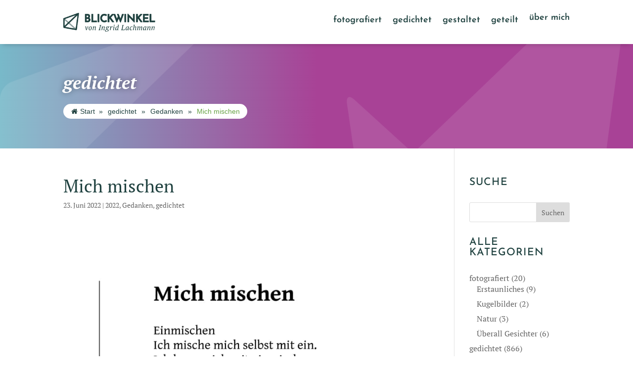

--- FILE ---
content_type: text/css
request_url: https://www.blickwinkel-ila.de/wp-content/themes/Divi-child/style.css?ver=4.27.5
body_size: 6072
content:
/*
Theme Name: Blickwinkel
Description: A child theme to house custom coding & design by punkt3.com.
Author:   punkt3
Template: Divi
*/

@import url("../Divi/style.css");

body { 
	text-size-adjust: none !important;
	-moz-text-size-adjust: none !important;
	-webkit-text-size-adjust: none !important;
	-ms-text-size-adjust: none !important;
}

/* SELEKTION/TEXTAUSWAHL FARBEN */
::selection { background-color: #67a245; color: #FFFFFF; }
::-moz-selection { background-color: #67a245; color: white; }

/* TEXTFORMATE MONITOR */
h1  {  }
h2	{ font-style: italic; font-weight: 900 !important; margin-bottom: 20px; }
h3  { font-style: italic; font-weight: 500 !important; margin-bottom: 20px;  }
h4  { font-family: 'Josefin Sans',Helvetica,Arial,Lucida,sans-serif !important; text-transform: uppercase; letter-spacing: 1px; margin-bottom: 20px;  }
h5	{  }
p	{  }

/* TEXTFORMATE MONITOR größer ab 1370px */
@media only screen and (min-width: 1370px) { 
}
/* TEXTFORMATE TABLET kleiner bis 1528px */
@media only screen and (max-width: 1528px) { 
}
/* TEXTFORMATE TABLET kleiner bis 1024px */
@media only screen and (max-width: 1024px) { 
}
/* TEXTFORMATE SMARTPHONE kleiner bis 600px */
@media only screen and (max-width: 600px) { 
}

/* TEXT LINKS */
p a { }
p a:hover { color:#000000; opacity: 0.8; }

/* LISTEN STYLING */
ul.liste 	{ padding: 0 0 23px 0 !important; line-height: 1.4em !important ; }
ul.liste li { list-style-type: none; border-bottom: 1px solid #000000; }
ol.liste 	{ padding: 0 0 23px 0 !important; line-height: 1.4em !important ; }
ol.liste li { border-bottom: 1px solid #000000; }

/* MENUE */
.et_pb_fullwidth_menu--without-logo .et_pb_menu__menu>nav>ul>li, .et_pb_menu--without-logo .et_pb_menu__menu>nav>ul>li:last-child { margin-top: 3px !important; }

/* MENUE RESPONSIVE */
@media (max-width: 1080px) {
	.et_pb_menu, .et_pb_menu_0_tb_header.et_pb_menu ul li a { font-size: 14px !important; }
}

/* MENUE MOBIL */
@media (max-width: 980px) {
.et_mobile_nav_menu { width: 100%; display: block !important; text-align: center; background-color: rgba(32,66,64,0.05)!important; border-radius: 25px;}
}

/* BLOG VORSCHAU BOXES STARTSEITE */
.et_pb_posts .et_pb_post .entry-featured-image-url { margin-bottom: 0px; }
.et_pb_posts .entry-title { display: none; }
.et_pb_posts .post-meta { display: none; }

/* BLOG GRID ÜBERSICHTEN */
.home .et_pb_blog_0 { border-radius:10px !important; overflow:hidden !important; margin-bottom: 0px !important; }
.home .et_pb_blog_1 { border-radius:10px !important; overflow:hidden !important; margin-bottom: 0px !important; }
.home .et_pb_blog_2 { border-radius:10px !important; overflow:hidden !important; margin-bottom: 0px !important; }
.home .et_pb_blog_3 { border-radius:10px !important; overflow:hidden !important; margin-bottom: 0px !important; }

.home .et_pb_blog_0 .et_pb_post { margin-bottom: 0px !important; }
.home .et_pb_blog_1 .et_pb_post { margin-bottom: 0px !important; }
.home .et_pb_blog_2 .et_pb_post { margin-bottom: 0px !important; }
.home .et_pb_blog_3 .et_pb_post { margin-bottom: 0px !important; }

.et_pb_blog_grid .et_pb_post { border-radius: 10px; overflow: hidden; }

/* BLOG GRID ÜBERSICHTEN OHNE TITEL UND POST-META */
.et_pb_blog_grid .et_pb_post  { padding-bottom: 0px !important; }
.et_pb_blog_grid .et_pb_post  .et_pb_image_container { margin: -20px -20px -10px !important; }
.et_pb_blog_grid .et_pb_post .entry-title { }
.et_pb_blog_grid .et_pb_post .post-meta { display: none !important; }

/* BLOG LISTEN OHNE TITEL UND POST-META */
.category .et_pb_post .entry-title { /* display: none !important; */ } /* <- TITEL WIEDER EINGEBLENDET, WEIL OPTISCH BESSER IN BLOG-LISTEN */
.category .et_pb_post .post-meta { display: none !important; }

/* ABGERUNDETE BILDER GENERELL */
.et_pb_slide_image img, .et_pb_image_wrap, .et_pb_gallery_image, .et_pb_post a img { border-radius: 10px !important; overflow: hidden; }

/* GALERIE / SLIDER IN DER KATEGORIEANSICHT */
.et_pb_post .et_pb_gallery_post_type  { border-radius: 10px !important; overflow: hidden; }
.et_pb_post .et_pb_gallery_post_type .et_pb_slide { min-height: 620px !important; }

/* FOOTER  */
#footer-bottom { display: none !important; }
#footer-info a:hover { color: #555555; }

/* BREADCRUMB */
.fbc-page .fbc-wrap .fbc-items { color: #204240; border-radius: 25px; }
.fbc-page .fbc-wrap .fbc-items li.active a { color: #67a245; }
.fbc-page .fbc-wrap .fbc-items li:last-child { border-radius: 0 15px 15px 0; }
.fbc-page .fbc-wrap .fbc-items li { padding: 7px 5px; }
.fbc-page { padding-top: 15px; }

/* SUCHE ICON ÜBERS SYSTEM DIVI, ALSO NEU */
/* #et_search_icon:before { top: 23px; } */

/* SUCHE */
.et_pb_searchform {
	width: 120px;
	padding-bottom: 0px !important;
}

.et_pb_searchsubmit {
padding: .1em .2em .1em .2em;
height: 25px!important;
margin: 0;
font-size: 12px;
line-height: normal!important;
border: 1px solid #ddd;
color: #666; 
background-color: #ddd;
width: 60px;
-webkit-border-top-right-radius: 3px;
-webkit-border-bottom-right-radius: 3px;
-moz-border-radius-topright: 3px;
-moz-border-radius-bottomright: 3px;
border-top-right-radius: 3px;
border-bottom-right-radius: 3px;
position: absolute;
right: 0;
top: 0;
cursor: pointer;
}

.et_pb_s {
padding: .1em .2em .1em .2em;
height: 25px!important;
font-size: 14px;
line-height: normal!important;
border: 1px solid #ddd;
color: #666;
width: 100%;
border-radius: 3px;
}

/*
input#searchsubmit {
    background: #29363e;
    border-color: #29363e;
    border-radius: 0px;
    letter-spacing: 1px;
    font-size: 14px;
    font-weight: 500!important;
    text-transform: uppercase!important;
    background-color: #29363e;
    padding: 2px 7px;
}

.searchform input#s {
    height: 27px;
    padding: 6px 12px;
    background-color: #fff;
    border: 1px solid #ccc;
    border-radius: 2px;
    -webkit-box-shadow: inset 0 1px 1px rgba(0,0,0,.075);
    box-shadow: inset 0 1px 1px rgba(0,0,0,.075);
    -webkit-transition: border-color ease-in-out .15s,box-shadow ease-in-out .15s;
    -o-transition: border-color ease-in-out .15s,box-shadow ease-in-out .15s;
    transition: border-color ease-in-out .15s,box-shadow ease-in-out .15s;
}

*/